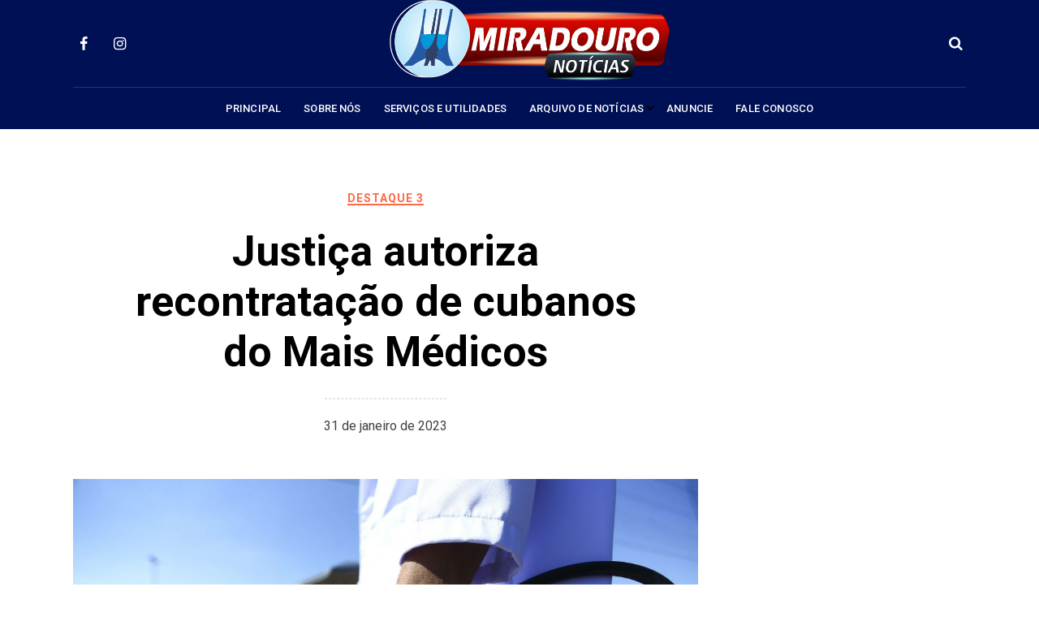

--- FILE ---
content_type: text/html; charset=UTF-8
request_url: https://miradouronoticias.com/site/2023/01/31/justica-autoriza-recontratacao-de-cubanos-do-mais-medicos-2/
body_size: 15328
content:
<!doctype html>
<html lang="pt-BR">
<head>
	<meta charset="UTF-8">
	<meta name="viewport" content="width=device-width, initial-scale=1">
	<link rel="profile" href="https://gmpg.org/xfn/11">

	<meta name='robots' content='index, follow, max-image-preview:large, max-snippet:-1, max-video-preview:-1' />

	<!-- This site is optimized with the Yoast SEO plugin v26.7 - https://yoast.com/wordpress/plugins/seo/ -->
	<title>Justiça autoriza recontratação de cubanos do Mais Médicos - Miradouro Notícias</title>
	<link rel="canonical" href="https://miradouronoticias.com/site/2023/01/31/justica-autoriza-recontratacao-de-cubanos-do-mais-medicos-2/" />
	<meta property="og:locale" content="pt_BR" />
	<meta property="og:type" content="article" />
	<meta property="og:title" content="Justiça autoriza recontratação de cubanos do Mais Médicos - Miradouro Notícias" />
	<meta property="og:description" content="A Justiça Federal decidiu autorizar a recontratação de médicos cubanos que atuaram no programa Mais Médicos. A decisão foi assinada na sexta-feira (27) pelo desembargador Carlos Augusto Pires Brandão, do Tribunal Regional Federal da 1ª Região (TRF1), sediado em Brasília, e atendeu ao pedido de reintegração dos profissionais feito pela associação que representa 1,7 mil [&hellip;]" />
	<meta property="og:url" content="https://miradouronoticias.com/site/2023/01/31/justica-autoriza-recontratacao-de-cubanos-do-mais-medicos-2/" />
	<meta property="og:site_name" content="Miradouro Notícias" />
	<meta property="article:published_time" content="2023-01-31T09:20:34+00:00" />
	<meta property="og:image" content="https://miradouronoticias.com/site/wp-content/uploads/2023/01/revalida_mcamgo_abr_100720211818-1.jpg" />
	<meta property="og:image:width" content="1170" />
	<meta property="og:image:height" content="700" />
	<meta property="og:image:type" content="image/jpeg" />
	<meta name="author" content="Cláudia Olyver" />
	<meta name="twitter:card" content="summary_large_image" />
	<meta name="twitter:label1" content="Escrito por" />
	<meta name="twitter:data1" content="Cláudia Olyver" />
	<meta name="twitter:label2" content="Est. tempo de leitura" />
	<meta name="twitter:data2" content="3 minutos" />
	<script type="application/ld+json" class="yoast-schema-graph">{"@context":"https://schema.org","@graph":[{"@type":"Article","@id":"https://miradouronoticias.com/site/2023/01/31/justica-autoriza-recontratacao-de-cubanos-do-mais-medicos-2/#article","isPartOf":{"@id":"https://miradouronoticias.com/site/2023/01/31/justica-autoriza-recontratacao-de-cubanos-do-mais-medicos-2/"},"author":{"name":"Cláudia Olyver","@id":"https://miradouronoticias.com/site/#/schema/person/73440d8c82222950df86f3e1a16aad3b"},"headline":"Justiça autoriza recontratação de cubanos do Mais Médicos","datePublished":"2023-01-31T09:20:34+00:00","mainEntityOfPage":{"@id":"https://miradouronoticias.com/site/2023/01/31/justica-autoriza-recontratacao-de-cubanos-do-mais-medicos-2/"},"wordCount":498,"commentCount":0,"publisher":{"@id":"https://miradouronoticias.com/site/#organization"},"image":{"@id":"https://miradouronoticias.com/site/2023/01/31/justica-autoriza-recontratacao-de-cubanos-do-mais-medicos-2/#primaryimage"},"thumbnailUrl":"https://miradouronoticias.com/site/wp-content/uploads/2023/01/revalida_mcamgo_abr_100720211818-1.jpg","articleSection":["Destaque 3"],"inLanguage":"pt-BR","potentialAction":[{"@type":"CommentAction","name":"Comment","target":["https://miradouronoticias.com/site/2023/01/31/justica-autoriza-recontratacao-de-cubanos-do-mais-medicos-2/#respond"]}]},{"@type":"WebPage","@id":"https://miradouronoticias.com/site/2023/01/31/justica-autoriza-recontratacao-de-cubanos-do-mais-medicos-2/","url":"https://miradouronoticias.com/site/2023/01/31/justica-autoriza-recontratacao-de-cubanos-do-mais-medicos-2/","name":"Justiça autoriza recontratação de cubanos do Mais Médicos - Miradouro Notícias","isPartOf":{"@id":"https://miradouronoticias.com/site/#website"},"primaryImageOfPage":{"@id":"https://miradouronoticias.com/site/2023/01/31/justica-autoriza-recontratacao-de-cubanos-do-mais-medicos-2/#primaryimage"},"image":{"@id":"https://miradouronoticias.com/site/2023/01/31/justica-autoriza-recontratacao-de-cubanos-do-mais-medicos-2/#primaryimage"},"thumbnailUrl":"https://miradouronoticias.com/site/wp-content/uploads/2023/01/revalida_mcamgo_abr_100720211818-1.jpg","datePublished":"2023-01-31T09:20:34+00:00","breadcrumb":{"@id":"https://miradouronoticias.com/site/2023/01/31/justica-autoriza-recontratacao-de-cubanos-do-mais-medicos-2/#breadcrumb"},"inLanguage":"pt-BR","potentialAction":[{"@type":"ReadAction","target":["https://miradouronoticias.com/site/2023/01/31/justica-autoriza-recontratacao-de-cubanos-do-mais-medicos-2/"]}]},{"@type":"ImageObject","inLanguage":"pt-BR","@id":"https://miradouronoticias.com/site/2023/01/31/justica-autoriza-recontratacao-de-cubanos-do-mais-medicos-2/#primaryimage","url":"https://miradouronoticias.com/site/wp-content/uploads/2023/01/revalida_mcamgo_abr_100720211818-1.jpg","contentUrl":"https://miradouronoticias.com/site/wp-content/uploads/2023/01/revalida_mcamgo_abr_100720211818-1.jpg","width":1170,"height":700,"caption":"Médicos chegam ao local de prova para a segunda etapa do Exame Nacional de Revalidação de Diplomas Médicos Expedidos por Instituição de Educação Superior Estrangeira (Revalida) 2020, em Brasília."},{"@type":"BreadcrumbList","@id":"https://miradouronoticias.com/site/2023/01/31/justica-autoriza-recontratacao-de-cubanos-do-mais-medicos-2/#breadcrumb","itemListElement":[{"@type":"ListItem","position":1,"name":"Início","item":"https://miradouronoticias.com/site/"},{"@type":"ListItem","position":2,"name":"Justiça autoriza recontratação de cubanos do Mais Médicos"}]},{"@type":"WebSite","@id":"https://miradouronoticias.com/site/#website","url":"https://miradouronoticias.com/site/","name":"Miradouro Notícias","description":"Informações da cidade e região","publisher":{"@id":"https://miradouronoticias.com/site/#organization"},"potentialAction":[{"@type":"SearchAction","target":{"@type":"EntryPoint","urlTemplate":"https://miradouronoticias.com/site/?s={search_term_string}"},"query-input":{"@type":"PropertyValueSpecification","valueRequired":true,"valueName":"search_term_string"}}],"inLanguage":"pt-BR"},{"@type":"Organization","@id":"https://miradouronoticias.com/site/#organization","name":"Miradouro Notícias","url":"https://miradouronoticias.com/site/","logo":{"@type":"ImageObject","inLanguage":"pt-BR","@id":"https://miradouronoticias.com/site/#/schema/logo/image/","url":"https://miradouronoticias.com/site/wp-content/uploads/2022/01/logomarcamiradouronoticias.png","contentUrl":"https://miradouronoticias.com/site/wp-content/uploads/2022/01/logomarcamiradouronoticias.png","width":747,"height":263,"caption":"Miradouro Notícias"},"image":{"@id":"https://miradouronoticias.com/site/#/schema/logo/image/"}},{"@type":"Person","@id":"https://miradouronoticias.com/site/#/schema/person/73440d8c82222950df86f3e1a16aad3b","name":"Cláudia Olyver","sameAs":["http://www.miradouronoticias.com"],"url":"https://miradouronoticias.com/site/author/claudia/"}]}</script>
	<!-- / Yoast SEO plugin. -->


<link rel='dns-prefetch' href='//static.addtoany.com' />
<link rel='dns-prefetch' href='//www.googletagmanager.com' />
<link rel='dns-prefetch' href='//fonts.googleapis.com' />
<link rel='dns-prefetch' href='//pagead2.googlesyndication.com' />
<link rel="alternate" type="application/rss+xml" title="Feed para Miradouro Notícias &raquo;" href="https://miradouronoticias.com/site/feed/" />
<link rel="alternate" type="application/rss+xml" title="Feed de comentários para Miradouro Notícias &raquo;" href="https://miradouronoticias.com/site/comments/feed/" />
<link rel="alternate" type="application/rss+xml" title="Feed de comentários para Miradouro Notícias &raquo; Justiça autoriza recontratação de cubanos do Mais Médicos" href="https://miradouronoticias.com/site/2023/01/31/justica-autoriza-recontratacao-de-cubanos-do-mais-medicos-2/feed/" />
<link rel="alternate" title="oEmbed (JSON)" type="application/json+oembed" href="https://miradouronoticias.com/site/wp-json/oembed/1.0/embed?url=https%3A%2F%2Fmiradouronoticias.com%2Fsite%2F2023%2F01%2F31%2Fjustica-autoriza-recontratacao-de-cubanos-do-mais-medicos-2%2F" />
<link rel="alternate" title="oEmbed (XML)" type="text/xml+oembed" href="https://miradouronoticias.com/site/wp-json/oembed/1.0/embed?url=https%3A%2F%2Fmiradouronoticias.com%2Fsite%2F2023%2F01%2F31%2Fjustica-autoriza-recontratacao-de-cubanos-do-mais-medicos-2%2F&#038;format=xml" />
<!-- miradouronoticias.com is managing ads with Advanced Ads 2.0.16 – https://wpadvancedads.com/ --><script id="mirad-ready">
			window.advanced_ads_ready=function(e,a){a=a||"complete";var d=function(e){return"interactive"===a?"loading"!==e:"complete"===e};d(document.readyState)?e():document.addEventListener("readystatechange",(function(a){d(a.target.readyState)&&e()}),{once:"interactive"===a})},window.advanced_ads_ready_queue=window.advanced_ads_ready_queue||[];		</script>
		<style id='wp-img-auto-sizes-contain-inline-css' type='text/css'>
img:is([sizes=auto i],[sizes^="auto," i]){contain-intrinsic-size:3000px 1500px}
/*# sourceURL=wp-img-auto-sizes-contain-inline-css */
</style>
<style id='wp-emoji-styles-inline-css' type='text/css'>

	img.wp-smiley, img.emoji {
		display: inline !important;
		border: none !important;
		box-shadow: none !important;
		height: 1em !important;
		width: 1em !important;
		margin: 0 0.07em !important;
		vertical-align: -0.1em !important;
		background: none !important;
		padding: 0 !important;
	}
/*# sourceURL=wp-emoji-styles-inline-css */
</style>
<style id='wp-block-library-inline-css' type='text/css'>
:root{--wp-block-synced-color:#7a00df;--wp-block-synced-color--rgb:122,0,223;--wp-bound-block-color:var(--wp-block-synced-color);--wp-editor-canvas-background:#ddd;--wp-admin-theme-color:#007cba;--wp-admin-theme-color--rgb:0,124,186;--wp-admin-theme-color-darker-10:#006ba1;--wp-admin-theme-color-darker-10--rgb:0,107,160.5;--wp-admin-theme-color-darker-20:#005a87;--wp-admin-theme-color-darker-20--rgb:0,90,135;--wp-admin-border-width-focus:2px}@media (min-resolution:192dpi){:root{--wp-admin-border-width-focus:1.5px}}.wp-element-button{cursor:pointer}:root .has-very-light-gray-background-color{background-color:#eee}:root .has-very-dark-gray-background-color{background-color:#313131}:root .has-very-light-gray-color{color:#eee}:root .has-very-dark-gray-color{color:#313131}:root .has-vivid-green-cyan-to-vivid-cyan-blue-gradient-background{background:linear-gradient(135deg,#00d084,#0693e3)}:root .has-purple-crush-gradient-background{background:linear-gradient(135deg,#34e2e4,#4721fb 50%,#ab1dfe)}:root .has-hazy-dawn-gradient-background{background:linear-gradient(135deg,#faaca8,#dad0ec)}:root .has-subdued-olive-gradient-background{background:linear-gradient(135deg,#fafae1,#67a671)}:root .has-atomic-cream-gradient-background{background:linear-gradient(135deg,#fdd79a,#004a59)}:root .has-nightshade-gradient-background{background:linear-gradient(135deg,#330968,#31cdcf)}:root .has-midnight-gradient-background{background:linear-gradient(135deg,#020381,#2874fc)}:root{--wp--preset--font-size--normal:16px;--wp--preset--font-size--huge:42px}.has-regular-font-size{font-size:1em}.has-larger-font-size{font-size:2.625em}.has-normal-font-size{font-size:var(--wp--preset--font-size--normal)}.has-huge-font-size{font-size:var(--wp--preset--font-size--huge)}.has-text-align-center{text-align:center}.has-text-align-left{text-align:left}.has-text-align-right{text-align:right}.has-fit-text{white-space:nowrap!important}#end-resizable-editor-section{display:none}.aligncenter{clear:both}.items-justified-left{justify-content:flex-start}.items-justified-center{justify-content:center}.items-justified-right{justify-content:flex-end}.items-justified-space-between{justify-content:space-between}.screen-reader-text{border:0;clip-path:inset(50%);height:1px;margin:-1px;overflow:hidden;padding:0;position:absolute;width:1px;word-wrap:normal!important}.screen-reader-text:focus{background-color:#ddd;clip-path:none;color:#444;display:block;font-size:1em;height:auto;left:5px;line-height:normal;padding:15px 23px 14px;text-decoration:none;top:5px;width:auto;z-index:100000}html :where(.has-border-color){border-style:solid}html :where([style*=border-top-color]){border-top-style:solid}html :where([style*=border-right-color]){border-right-style:solid}html :where([style*=border-bottom-color]){border-bottom-style:solid}html :where([style*=border-left-color]){border-left-style:solid}html :where([style*=border-width]){border-style:solid}html :where([style*=border-top-width]){border-top-style:solid}html :where([style*=border-right-width]){border-right-style:solid}html :where([style*=border-bottom-width]){border-bottom-style:solid}html :where([style*=border-left-width]){border-left-style:solid}html :where(img[class*=wp-image-]){height:auto;max-width:100%}:where(figure){margin:0 0 1em}html :where(.is-position-sticky){--wp-admin--admin-bar--position-offset:var(--wp-admin--admin-bar--height,0px)}@media screen and (max-width:600px){html :where(.is-position-sticky){--wp-admin--admin-bar--position-offset:0px}}

/*# sourceURL=wp-block-library-inline-css */
</style><style id='global-styles-inline-css' type='text/css'>
:root{--wp--preset--aspect-ratio--square: 1;--wp--preset--aspect-ratio--4-3: 4/3;--wp--preset--aspect-ratio--3-4: 3/4;--wp--preset--aspect-ratio--3-2: 3/2;--wp--preset--aspect-ratio--2-3: 2/3;--wp--preset--aspect-ratio--16-9: 16/9;--wp--preset--aspect-ratio--9-16: 9/16;--wp--preset--color--black: #000000;--wp--preset--color--cyan-bluish-gray: #abb8c3;--wp--preset--color--white: #ffffff;--wp--preset--color--pale-pink: #f78da7;--wp--preset--color--vivid-red: #cf2e2e;--wp--preset--color--luminous-vivid-orange: #ff6900;--wp--preset--color--luminous-vivid-amber: #fcb900;--wp--preset--color--light-green-cyan: #7bdcb5;--wp--preset--color--vivid-green-cyan: #00d084;--wp--preset--color--pale-cyan-blue: #8ed1fc;--wp--preset--color--vivid-cyan-blue: #0693e3;--wp--preset--color--vivid-purple: #9b51e0;--wp--preset--color--tan: #D2B48C;--wp--preset--color--yellow: #FDE64B;--wp--preset--color--orange: #ED7014;--wp--preset--color--red: #D0312D;--wp--preset--color--pink: #b565a7;--wp--preset--color--purple: #A32CC4;--wp--preset--color--blue: #4E97D8;--wp--preset--color--green: #00B294;--wp--preset--color--brown: #231709;--wp--preset--color--grey: #7D7D7D;--wp--preset--gradient--vivid-cyan-blue-to-vivid-purple: linear-gradient(135deg,rgb(6,147,227) 0%,rgb(155,81,224) 100%);--wp--preset--gradient--light-green-cyan-to-vivid-green-cyan: linear-gradient(135deg,rgb(122,220,180) 0%,rgb(0,208,130) 100%);--wp--preset--gradient--luminous-vivid-amber-to-luminous-vivid-orange: linear-gradient(135deg,rgb(252,185,0) 0%,rgb(255,105,0) 100%);--wp--preset--gradient--luminous-vivid-orange-to-vivid-red: linear-gradient(135deg,rgb(255,105,0) 0%,rgb(207,46,46) 100%);--wp--preset--gradient--very-light-gray-to-cyan-bluish-gray: linear-gradient(135deg,rgb(238,238,238) 0%,rgb(169,184,195) 100%);--wp--preset--gradient--cool-to-warm-spectrum: linear-gradient(135deg,rgb(74,234,220) 0%,rgb(151,120,209) 20%,rgb(207,42,186) 40%,rgb(238,44,130) 60%,rgb(251,105,98) 80%,rgb(254,248,76) 100%);--wp--preset--gradient--blush-light-purple: linear-gradient(135deg,rgb(255,206,236) 0%,rgb(152,150,240) 100%);--wp--preset--gradient--blush-bordeaux: linear-gradient(135deg,rgb(254,205,165) 0%,rgb(254,45,45) 50%,rgb(107,0,62) 100%);--wp--preset--gradient--luminous-dusk: linear-gradient(135deg,rgb(255,203,112) 0%,rgb(199,81,192) 50%,rgb(65,88,208) 100%);--wp--preset--gradient--pale-ocean: linear-gradient(135deg,rgb(255,245,203) 0%,rgb(182,227,212) 50%,rgb(51,167,181) 100%);--wp--preset--gradient--electric-grass: linear-gradient(135deg,rgb(202,248,128) 0%,rgb(113,206,126) 100%);--wp--preset--gradient--midnight: linear-gradient(135deg,rgb(2,3,129) 0%,rgb(40,116,252) 100%);--wp--preset--font-size--small: 12px;--wp--preset--font-size--medium: 20px;--wp--preset--font-size--large: 36px;--wp--preset--font-size--x-large: 42px;--wp--preset--font-size--regular: 16px;--wp--preset--font-size--larger: 36px;--wp--preset--font-size--huge: 48px;--wp--preset--spacing--20: 0.44rem;--wp--preset--spacing--30: 0.67rem;--wp--preset--spacing--40: 1rem;--wp--preset--spacing--50: 1.5rem;--wp--preset--spacing--60: 2.25rem;--wp--preset--spacing--70: 3.38rem;--wp--preset--spacing--80: 5.06rem;--wp--preset--shadow--natural: 6px 6px 9px rgba(0, 0, 0, 0.2);--wp--preset--shadow--deep: 12px 12px 50px rgba(0, 0, 0, 0.4);--wp--preset--shadow--sharp: 6px 6px 0px rgba(0, 0, 0, 0.2);--wp--preset--shadow--outlined: 6px 6px 0px -3px rgb(255, 255, 255), 6px 6px rgb(0, 0, 0);--wp--preset--shadow--crisp: 6px 6px 0px rgb(0, 0, 0);}:where(.is-layout-flex){gap: 0.5em;}:where(.is-layout-grid){gap: 0.5em;}body .is-layout-flex{display: flex;}.is-layout-flex{flex-wrap: wrap;align-items: center;}.is-layout-flex > :is(*, div){margin: 0;}body .is-layout-grid{display: grid;}.is-layout-grid > :is(*, div){margin: 0;}:where(.wp-block-columns.is-layout-flex){gap: 2em;}:where(.wp-block-columns.is-layout-grid){gap: 2em;}:where(.wp-block-post-template.is-layout-flex){gap: 1.25em;}:where(.wp-block-post-template.is-layout-grid){gap: 1.25em;}.has-black-color{color: var(--wp--preset--color--black) !important;}.has-cyan-bluish-gray-color{color: var(--wp--preset--color--cyan-bluish-gray) !important;}.has-white-color{color: var(--wp--preset--color--white) !important;}.has-pale-pink-color{color: var(--wp--preset--color--pale-pink) !important;}.has-vivid-red-color{color: var(--wp--preset--color--vivid-red) !important;}.has-luminous-vivid-orange-color{color: var(--wp--preset--color--luminous-vivid-orange) !important;}.has-luminous-vivid-amber-color{color: var(--wp--preset--color--luminous-vivid-amber) !important;}.has-light-green-cyan-color{color: var(--wp--preset--color--light-green-cyan) !important;}.has-vivid-green-cyan-color{color: var(--wp--preset--color--vivid-green-cyan) !important;}.has-pale-cyan-blue-color{color: var(--wp--preset--color--pale-cyan-blue) !important;}.has-vivid-cyan-blue-color{color: var(--wp--preset--color--vivid-cyan-blue) !important;}.has-vivid-purple-color{color: var(--wp--preset--color--vivid-purple) !important;}.has-black-background-color{background-color: var(--wp--preset--color--black) !important;}.has-cyan-bluish-gray-background-color{background-color: var(--wp--preset--color--cyan-bluish-gray) !important;}.has-white-background-color{background-color: var(--wp--preset--color--white) !important;}.has-pale-pink-background-color{background-color: var(--wp--preset--color--pale-pink) !important;}.has-vivid-red-background-color{background-color: var(--wp--preset--color--vivid-red) !important;}.has-luminous-vivid-orange-background-color{background-color: var(--wp--preset--color--luminous-vivid-orange) !important;}.has-luminous-vivid-amber-background-color{background-color: var(--wp--preset--color--luminous-vivid-amber) !important;}.has-light-green-cyan-background-color{background-color: var(--wp--preset--color--light-green-cyan) !important;}.has-vivid-green-cyan-background-color{background-color: var(--wp--preset--color--vivid-green-cyan) !important;}.has-pale-cyan-blue-background-color{background-color: var(--wp--preset--color--pale-cyan-blue) !important;}.has-vivid-cyan-blue-background-color{background-color: var(--wp--preset--color--vivid-cyan-blue) !important;}.has-vivid-purple-background-color{background-color: var(--wp--preset--color--vivid-purple) !important;}.has-black-border-color{border-color: var(--wp--preset--color--black) !important;}.has-cyan-bluish-gray-border-color{border-color: var(--wp--preset--color--cyan-bluish-gray) !important;}.has-white-border-color{border-color: var(--wp--preset--color--white) !important;}.has-pale-pink-border-color{border-color: var(--wp--preset--color--pale-pink) !important;}.has-vivid-red-border-color{border-color: var(--wp--preset--color--vivid-red) !important;}.has-luminous-vivid-orange-border-color{border-color: var(--wp--preset--color--luminous-vivid-orange) !important;}.has-luminous-vivid-amber-border-color{border-color: var(--wp--preset--color--luminous-vivid-amber) !important;}.has-light-green-cyan-border-color{border-color: var(--wp--preset--color--light-green-cyan) !important;}.has-vivid-green-cyan-border-color{border-color: var(--wp--preset--color--vivid-green-cyan) !important;}.has-pale-cyan-blue-border-color{border-color: var(--wp--preset--color--pale-cyan-blue) !important;}.has-vivid-cyan-blue-border-color{border-color: var(--wp--preset--color--vivid-cyan-blue) !important;}.has-vivid-purple-border-color{border-color: var(--wp--preset--color--vivid-purple) !important;}.has-vivid-cyan-blue-to-vivid-purple-gradient-background{background: var(--wp--preset--gradient--vivid-cyan-blue-to-vivid-purple) !important;}.has-light-green-cyan-to-vivid-green-cyan-gradient-background{background: var(--wp--preset--gradient--light-green-cyan-to-vivid-green-cyan) !important;}.has-luminous-vivid-amber-to-luminous-vivid-orange-gradient-background{background: var(--wp--preset--gradient--luminous-vivid-amber-to-luminous-vivid-orange) !important;}.has-luminous-vivid-orange-to-vivid-red-gradient-background{background: var(--wp--preset--gradient--luminous-vivid-orange-to-vivid-red) !important;}.has-very-light-gray-to-cyan-bluish-gray-gradient-background{background: var(--wp--preset--gradient--very-light-gray-to-cyan-bluish-gray) !important;}.has-cool-to-warm-spectrum-gradient-background{background: var(--wp--preset--gradient--cool-to-warm-spectrum) !important;}.has-blush-light-purple-gradient-background{background: var(--wp--preset--gradient--blush-light-purple) !important;}.has-blush-bordeaux-gradient-background{background: var(--wp--preset--gradient--blush-bordeaux) !important;}.has-luminous-dusk-gradient-background{background: var(--wp--preset--gradient--luminous-dusk) !important;}.has-pale-ocean-gradient-background{background: var(--wp--preset--gradient--pale-ocean) !important;}.has-electric-grass-gradient-background{background: var(--wp--preset--gradient--electric-grass) !important;}.has-midnight-gradient-background{background: var(--wp--preset--gradient--midnight) !important;}.has-small-font-size{font-size: var(--wp--preset--font-size--small) !important;}.has-medium-font-size{font-size: var(--wp--preset--font-size--medium) !important;}.has-large-font-size{font-size: var(--wp--preset--font-size--large) !important;}.has-x-large-font-size{font-size: var(--wp--preset--font-size--x-large) !important;}
/*# sourceURL=global-styles-inline-css */
</style>

<style id='classic-theme-styles-inline-css' type='text/css'>
/*! This file is auto-generated */
.wp-block-button__link{color:#fff;background-color:#32373c;border-radius:9999px;box-shadow:none;text-decoration:none;padding:calc(.667em + 2px) calc(1.333em + 2px);font-size:1.125em}.wp-block-file__button{background:#32373c;color:#fff;text-decoration:none}
/*# sourceURL=/wp-includes/css/classic-themes.min.css */
</style>
<style id='wpxpo-global-style-inline-css' type='text/css'>
:root {
			--preset-color1: #037fff;
			--preset-color2: #026fe0;
			--preset-color3: #071323;
			--preset-color4: #132133;
			--preset-color5: #34495e;
			--preset-color6: #787676;
			--preset-color7: #f0f2f3;
			--preset-color8: #f8f9fa;
			--preset-color9: #ffffff;
		}{}
/*# sourceURL=wpxpo-global-style-inline-css */
</style>
<style id='ultp-preset-colors-style-inline-css' type='text/css'>
:root { --postx_preset_Base_1_color: #f4f4ff; --postx_preset_Base_2_color: #dddff8; --postx_preset_Base_3_color: #B4B4D6; --postx_preset_Primary_color: #3323f0; --postx_preset_Secondary_color: #4a5fff; --postx_preset_Tertiary_color: #FFFFFF; --postx_preset_Contrast_3_color: #545472; --postx_preset_Contrast_2_color: #262657; --postx_preset_Contrast_1_color: #10102e; --postx_preset_Over_Primary_color: #ffffff;  }
/*# sourceURL=ultp-preset-colors-style-inline-css */
</style>
<style id='ultp-preset-gradient-style-inline-css' type='text/css'>
:root { --postx_preset_Primary_to_Secondary_to_Right_gradient: linear-gradient(90deg, var(--postx_preset_Primary_color) 0%, var(--postx_preset_Secondary_color) 100%); --postx_preset_Primary_to_Secondary_to_Bottom_gradient: linear-gradient(180deg, var(--postx_preset_Primary_color) 0%, var(--postx_preset_Secondary_color) 100%); --postx_preset_Secondary_to_Primary_to_Right_gradient: linear-gradient(90deg, var(--postx_preset_Secondary_color) 0%, var(--postx_preset_Primary_color) 100%); --postx_preset_Secondary_to_Primary_to_Bottom_gradient: linear-gradient(180deg, var(--postx_preset_Secondary_color) 0%, var(--postx_preset_Primary_color) 100%); --postx_preset_Cold_Evening_gradient: linear-gradient(0deg, rgb(12, 52, 131) 0%, rgb(162, 182, 223) 100%, rgb(107, 140, 206) 100%, rgb(162, 182, 223) 100%); --postx_preset_Purple_Division_gradient: linear-gradient(0deg, rgb(112, 40, 228) 0%, rgb(229, 178, 202) 100%); --postx_preset_Over_Sun_gradient: linear-gradient(60deg, rgb(171, 236, 214) 0%, rgb(251, 237, 150) 100%); --postx_preset_Morning_Salad_gradient: linear-gradient(-255deg, rgb(183, 248, 219) 0%, rgb(80, 167, 194) 100%); --postx_preset_Fabled_Sunset_gradient: linear-gradient(-270deg, rgb(35, 21, 87) 0%, rgb(68, 16, 122) 29%, rgb(255, 19, 97) 67%, rgb(255, 248, 0) 100%);  }
/*# sourceURL=ultp-preset-gradient-style-inline-css */
</style>
<style id='ultp-preset-typo-style-inline-css' type='text/css'>
:root { --postx_preset_Heading_typo_font_family: Helvetica; --postx_preset_Heading_typo_font_family_type: sans-serif; --postx_preset_Heading_typo_font_weight: 600; --postx_preset_Heading_typo_text_transform: capitalize; --postx_preset_Body_and_Others_typo_font_family: Helvetica; --postx_preset_Body_and_Others_typo_font_family_type: sans-serif; --postx_preset_Body_and_Others_typo_font_weight: 400; --postx_preset_Body_and_Others_typo_text_transform: lowercase; --postx_preset_body_typo_font_size_lg: 16px; --postx_preset_paragraph_1_typo_font_size_lg: 12px; --postx_preset_paragraph_2_typo_font_size_lg: 12px; --postx_preset_paragraph_3_typo_font_size_lg: 12px; --postx_preset_heading_h1_typo_font_size_lg: 42px; --postx_preset_heading_h2_typo_font_size_lg: 36px; --postx_preset_heading_h3_typo_font_size_lg: 30px; --postx_preset_heading_h4_typo_font_size_lg: 24px; --postx_preset_heading_h5_typo_font_size_lg: 20px; --postx_preset_heading_h6_typo_font_size_lg: 16px; }
/*# sourceURL=ultp-preset-typo-style-inline-css */
</style>
<link rel='stylesheet' id='coblog-google-font-style-css' href='//fonts.googleapis.com/css?family=Roboto%3A100%2C300%2C400%2C500%2C700%2C900&#038;ver=6.9' type='text/css' media='all' />
<link rel='stylesheet' id='coblog-grid-css' href='https://miradouronoticias.com/site/wp-content/themes/coblog/assets/css/grid.css?ver=all' type='text/css' media='all' />
<link rel='stylesheet' id='coblog-cbfont-css' href='https://miradouronoticias.com/site/wp-content/themes/coblog/assets/css/cbfont.css?ver=all' type='text/css' media='all' />
<link rel='stylesheet' id='coblog-blocks-styles-css' href='https://miradouronoticias.com/site/wp-content/themes/coblog/assets/css/blocks.css?ver=all' type='text/css' media='all' />
<link rel='stylesheet' id='coblog-style-css' href='https://miradouronoticias.com/site/wp-content/themes/coblog/style.css?ver=6.9' type='text/css' media='all' />
<style id='coblog-style-inline-css' type='text/css'>
img.coblog-logo{ width: 345px; }.header-responsive-wrap img.coblog-logo{ width: 165px; }a, .coblog-search .search-button:hover, .coblog-header-four .coblog-logo-branding, .coblog-header-four .coblog-social-icon span,
            .coblog-entry-header .coblog-post-grid-category a, .coblog-entry-header .coblog-post-grid-category a:hover,
            .coblog-entry-meta span a:hover, .coblog-post-single .nav-links >div a:hover,
            .widget_categories ul li a:hover, .widget_recent_entries ul li a:hover,
            .widget_recent_comments ul li a:hover, .widget_pages ul li a:hover, .widget_meta ul li a:hover,
            .widget_archive ul li a:hover, .widget_nav_menu ul li a:hover, .coblog-blog-widget-title a:hover, .coblog-footer-menu li a:hover, #coblog-header-trigger:hover,
            .coblog-offcanvas-menu ul li a:hover, .coblog-social-icon ul li a:hover, .coblog-header-one .coblog-social-icon ul li a:hover, .coblog-offcanvas-header .coblog-trigger:hover, .coblog-trigger-bottom:hover,
            .click-open-btn:hover, .woocommerce-widget-layered-nav-list li a:hover,
            .woocommerce ul.products li.product .woocommerce-loop-product__title:hover,
            .woocommerce div.product form.cart .group_table td.woocommerce-grouped-product-list-item__label a:hover,
            .woocommerce div.product .product_meta > span a:hover,
            .woocommerce table.shop_table td.product-name a:hover, .widget_product_categories ul li a:hover,
            .woocommerce ul.cart_list li a:hover, .woocommerce ul.product_list_widget li a:hover,
            .woocommerce .star-rating span::before, .coblog-search-user-cart .coblog-user a:hover { color: #FF6845; }.coblog-post-grid-category a, .coblog-entry-header .coblog-post-grid-category a:before,
            .coblog-layout-inside .nav-links .page-numbers:hover,
            .coblog-layout-inside .nav-links .page-numbers.current,
            .coblog-tags-links a:hover, .coblog-comment-text span.reply a:hover, .coblog-top-footer .tagcloud a:hover,
            .coblog-btn-dark:hover, #coblog-header-trigger:hover .coblog-icon-bar,
            #coblog-header-trigger:hover .coblog-icon-bar:after,
            #coblog-header-trigger:hover .coblog-icon-bar:before, .not-found .search-button,
            .coblog-footer-one .coblog-footer-social-icon li a:hover,
            .coblog-footer-two .coblog-footer-social-icon li a:hover, .woocommerce .widget_price_filter .ui-slider .ui-slider-handle,
            .woocommerce .widget_price_filter .ui-slider .ui-slider-range,.woocommerce nav.woocommerce-pagination ul li a:hover,
            .woocommerce nav.woocommerce-pagination ul li span.current { background: #FF6845; }.coblog-tags-links a:hover, .coblog-top-footer .tagcloud a:hover { border-color: #FF6845; }a:hover, a:active{ color: #e55635; }.site-header { background: #001054; }body{ color: #3f4044; }body{ background-color: #ffffff; }.coblog-btn-primary, button, input[type="button"], input[type="reset"], input[type="submit"], .woocommerce a.button, 
            .woocommerce .widget_price_filter .price_slider_amount .button,
            .woocommerce button.button.alt, .woocommerce button.button,
            .woocommerce #respond input#submit { color: #ffffff; }.coblog-btn-primary:hover,button, input[type="button"]:hover, input[type="reset"]:hover, input[type="submit"]:hover, .woocommerce a.button:hover,
            .woocommerce .widget_price_filter .price_slider_amount .button:hover,
            .woocommerce button.button.alt:hover, .woocommerce button.button:hover,
            .woocommerce #respond input#submit:hover { color: #ffffff; }.coblog-btn-primary, .coblog-btn-primary, button, input[type="button"], input[type="reset"], input[type="submit"], .woocommerce a.button,
            .woocommerce .widget_price_filter .price_slider_amount .button,
            .woocommerce button.button.alt, .woocommerce button.button, 
            .woocommerce-cart .wc-proceed-to-checkout a.checkout-button,
            .woocommerce-MyAccount-navigation-link.is-active a,
            .woocommerce #respond input#submit { background: #FF6845; }.coblog-btn-primary:hover, button, input[type="button"]:hover, input[type="reset"]:hover, input[type="submit"]:hover, .woocommerce a.button:hover,
            .woocommerce .widget_price_filter .price_slider_amount .button:hover,
            .woocommerce button.button.alt:hover, .woocommerce button.button:hover,
            .woocommerce-cart .wc-proceed-to-checkout a.checkout-button:hover,
            .woocommerce #respond input#submit:hover { background: #000000; }ul.primary-menu > li.current-menu-item > a, 
            ul.primary-menu > li > a:hover, ul.primary-menu > li.menu-item-has-children.current-menu-item:after, 
            ul.primary-menu > li.menu-item-has-children:hover:after, .coblog-header-four #coblog-header-trigger:hover,
            .coblog-header-four .coblog-social-icon ul li a:hover, .coblog-header-three .coblog-social-icon ul li a:hover, ul.primary-menu > li.menu-item-has-children:hover > a { color: #25dbe8; }
            ul.primary-menu > li > a:after{ background:#25dbe8; }ul.sub-menu li a { color: #000; }ul.sub-menu li a:hover{ color: #FF6845; }.coblog-topbar a:hover,  ul.coblog-topbar-menu > li > a:hover{ color: #1e73be; }.coblog-topbar{ padding-top: 8px; }.coblog-topbar{ padding-bottom: 8px; }.coblog-top-footer, .coblog-top-footer .footer-item ul li a,  .coblog-top-footer a { color: #000; }.coblog-top-footer{ background: ; }.coblog-top-footer a:hover, .coblog-top-footer .footer-item ul li a:hover{ color: #FF6845; }.coblog-top-footer{ padding-top: 80px; }.coblog-top-footer{ padding-bottom: 80px; }.coblog-footer-info, .coblog-footer-social-icon ul li a { color: #596172; }.coblog-footer{ background: #ffffff; }.coblog-footer a:hover, .coblog-footer-social-icon ul li a:hover{ color: #FF6845; }.coblog-footer-info{ padding-top: 3px; }.coblog-footer-info{ padding-bottom: 60px; }
/*# sourceURL=coblog-style-inline-css */
</style>
<link rel='stylesheet' id='addtoany-css' href='https://miradouronoticias.com/site/wp-content/plugins/add-to-any/addtoany.min.css?ver=1.16' type='text/css' media='all' />
<script type="text/javascript" id="addtoany-core-js-before">
/* <![CDATA[ */
window.a2a_config=window.a2a_config||{};a2a_config.callbacks=[];a2a_config.overlays=[];a2a_config.templates={};a2a_localize = {
	Share: "Share",
	Save: "Save",
	Subscribe: "Subscribe",
	Email: "Email",
	Bookmark: "Bookmark",
	ShowAll: "Show all",
	ShowLess: "Show less",
	FindServices: "Find service(s)",
	FindAnyServiceToAddTo: "Instantly find any service to add to",
	PoweredBy: "Powered by",
	ShareViaEmail: "Share via email",
	SubscribeViaEmail: "Subscribe via email",
	BookmarkInYourBrowser: "Bookmark in your browser",
	BookmarkInstructions: "Press Ctrl+D or \u2318+D to bookmark this page",
	AddToYourFavorites: "Add to your favorites",
	SendFromWebOrProgram: "Send from any email address or email program",
	EmailProgram: "Email program",
	More: "More&#8230;",
	ThanksForSharing: "Thanks for sharing!",
	ThanksForFollowing: "Thanks for following!"
};


//# sourceURL=addtoany-core-js-before
/* ]]> */
</script>
<script type="text/javascript" defer src="https://static.addtoany.com/menu/page.js" id="addtoany-core-js"></script>
<script type="text/javascript" src="https://miradouronoticias.com/site/wp-includes/js/jquery/jquery.min.js?ver=3.7.1" id="jquery-core-js"></script>
<script type="text/javascript" src="https://miradouronoticias.com/site/wp-includes/js/jquery/jquery-migrate.min.js?ver=3.4.1" id="jquery-migrate-js"></script>
<script type="text/javascript" defer src="https://miradouronoticias.com/site/wp-content/plugins/add-to-any/addtoany.min.js?ver=1.1" id="addtoany-jquery-js"></script>

<!-- Snippet da etiqueta do Google (gtag.js) adicionado pelo Site Kit -->
<!-- Snippet do Google Análises adicionado pelo Site Kit -->
<script type="text/javascript" src="https://www.googletagmanager.com/gtag/js?id=GT-NGWVFH9" id="google_gtagjs-js" async></script>
<script type="text/javascript" id="google_gtagjs-js-after">
/* <![CDATA[ */
window.dataLayer = window.dataLayer || [];function gtag(){dataLayer.push(arguments);}
gtag("set","linker",{"domains":["miradouronoticias.com"]});
gtag("js", new Date());
gtag("set", "developer_id.dZTNiMT", true);
gtag("config", "GT-NGWVFH9");
//# sourceURL=google_gtagjs-js-after
/* ]]> */
</script>
<link rel="https://api.w.org/" href="https://miradouronoticias.com/site/wp-json/" /><link rel="alternate" title="JSON" type="application/json" href="https://miradouronoticias.com/site/wp-json/wp/v2/posts/12821" /><link rel="EditURI" type="application/rsd+xml" title="RSD" href="https://miradouronoticias.com/site/xmlrpc.php?rsd" />
<meta name="generator" content="WordPress 6.9" />
<link rel='shortlink' href='https://miradouronoticias.com/site/?p=12821' />
<meta name="generator" content="Site Kit by Google 1.171.0" /><link rel="pingback" href="https://miradouronoticias.com/site/xmlrpc.php"><meta name="google-site-verification" content="x5w7ppzIMkzb266TYjxcPqmH8ogDnEGIWQZaIMn55QY">
<!-- Meta-etiquetas do Google AdSense adicionado pelo Site Kit -->
<meta name="google-adsense-platform-account" content="ca-host-pub-2644536267352236">
<meta name="google-adsense-platform-domain" content="sitekit.withgoogle.com">
<!-- Fim das meta-etiquetas do Google AdSense adicionado pelo Site Kit -->

<!-- Código do Google Adsense adicionado pelo Site Kit -->
<script type="text/javascript" async="async" src="https://pagead2.googlesyndication.com/pagead/js/adsbygoogle.js?client=ca-pub-2529056632574301&amp;host=ca-host-pub-2644536267352236" crossorigin="anonymous"></script>

<!-- Fim do código do Google AdSense adicionado pelo Site Kit -->
	<!-- Global site tag (gtag.js) - Google Analytics -->
<script async src="https://www.googletagmanager.com/gtag/js?id=G-HTNMPMSGE2"></script>
<script>
  window.dataLayer = window.dataLayer || [];
  function gtag(){dataLayer.push(arguments);}
  gtag('js', new Date());

  gtag('config', 'G-HTNMPMSGE2');
</script>
	<script async src="https://pagead2.googlesyndication.com/pagead/js/adsbygoogle.js?client=ca-pub-2529056632574301"
     crossorigin="anonymous"></script>
	<!-- Global site tag (gtag.js) - Google Analytics -->
<script async src="https://www.googletagmanager.com/gtag/js?id=UA-67694905-1"></script>
<script>
  window.dataLayer = window.dataLayer || [];
  function gtag(){dataLayer.push(arguments);}
  gtag('js', new Date());

  gtag('config', 'UA-67694905-1');
</script>

</head>

<body class="wp-singular post-template-default single single-post postid-12821 single-format-standard wp-theme-coblog postx-page no-sidebar coblog-body-header-three aa-prefix-mirad-">
	    <div id="page" class="coblog-site">
		<a class="skip-link screen-reader-text" href="#content">Skip to content</a>
		<header id="masthead" class="site-header coblog-header-three">
    <div class="coblog-header-wrap d-none d-lg-block">
        <div class="container">
            <div class="coblog-flex-wrap">
                <div class="coblog-social-icon coblog-flex-col">
                    <ul>
            <li><a href="https://www.facebook.com/"><i class="cb-font-facebook"></i></a></li>
                <li><a href="https://www.instagram.com/"><i class="cb-font-instagram"></i></a></li>
            </ul>

                              </div>
                <div class="coblog-site-branding coblog-flex-col">
                    <a class="coblog-logo-wrapper" href="https://miradouronoticias.com/site">
                <img class="coblog-logo" src="https://miradouronoticias.com/site/wp-content/uploads/2024/04/logomiradouro-1.png" alt="Logo" title="Logo">
        </a>


    
                       </div><!-- .site-branding -->
                <div class="coblog-social-icon coblog-flex-col coblog-search-user-cart">
                    
<div class="coblog-search">
    <button class="search-button" type="submit">
        <i class="cb-font-search"></i>
    </button>
</div>
                </div>
            </div><!-- .coblog-flex-wrap -->
        </div><!-- .container -->
    </div><!--/.coblog-header-wrap-->
    <div class="main-navigation-wrap site-branding d-none d-lg-block">       
        <div class="container">    
            <div class="coblog-flex-wrap coblog-menu-wrap header-three-menu"> 
                <div class="coblog-flex-col">  
                    <nav id="site-navigation" class="main-navigation" aria-label="Main Menu">
    <div class="menu-principal-container"><ul id="menu-principal" class="primary-menu"><li id="menu-item-199" class="menu-item menu-item-type-custom menu-item-object-custom menu-item-home menu-item-199"><a href="https://miradouronoticias.com/site/">Principal</a></li>
<li id="menu-item-203" class="menu-item menu-item-type-post_type menu-item-object-page menu-item-203"><a href="https://miradouronoticias.com/site/sobre-nos/">Sobre nós</a></li>
<li id="menu-item-623" class="menu-item menu-item-type-post_type menu-item-object-page menu-item-623"><a href="https://miradouronoticias.com/site/servicos-e-utilidades/">Serviços e utilidades</a></li>
<li id="menu-item-202" class="menu-item menu-item-type-post_type menu-item-object-page menu-item-has-children menu-item-202"><a href="https://miradouronoticias.com/site/arquivo-de-noticias/">Arquivo de notícias</a>
<ul class="sub-menu">
	<li id="menu-item-2288" class="menu-item menu-item-type-custom menu-item-object-custom menu-item-2288"><a href="http://miradouronoticias.com/web/">Site antigo</a></li>
</ul>
</li>
<li id="menu-item-201" class="menu-item menu-item-type-post_type menu-item-object-page menu-item-201"><a href="https://miradouronoticias.com/site/anuncie/">Anuncie</a></li>
<li id="menu-item-200" class="menu-item menu-item-type-post_type menu-item-object-page menu-item-200"><a href="https://miradouronoticias.com/site/fale-conosco/">Fale conosco</a></li>
</ul></div></nav><!-- #site-navigation -->



                </div> 
            </div>   
        </div><!-- .container --> 
    </div><!-- .main-navigation-wrap --> 
    <div class="header-responsive-wrap d-lg-none">
    <div class="container">  
        <div class="coblog-flex-wrap"> 
            <div class="site-branding coblog-flex-col">
                <a href="https://miradouronoticias.com/site">
                                            <img class="coblog-logo" src="https://miradouronoticias.com/site/wp-content/uploads/2024/04/logomiradouro-1.png" alt="Logo" title="Logo">
                                        </a>
            </div><!-- .site-branding -->
            <div class="coblog-flex-col coblog-responsive-menu-option coblog-search-user-cart">   
                <a class="coblog-trigger" href="#">
                    <i class="cb-font-menu"></i>
                </a>
                                                        <div class="coblog-search">
                        <i class="cb-font-search"></i>
                    </div>
                                            </div> 
        </div><!--/.coblog-flex-wrap--> 
    </div><!--/.container--> 
</div><!--/.header-responsive-wrap-->
       			<div class="coblog-header-search" style="display: none;">
			<div class="coblog-header-search-wrap">
				<form class="search-form" method="get" action="https://miradouronoticias.com/site/">
    <label class="label-search">
        <span class="screen-reader-text">Search for:</span>
        <input type="search" class="search-field" placeholder="Search" value="" name="s" title="Search for:" />
    </label>
    <button class="search-button" type="submit"><i class="cb-font-search"></i><span class="screen-reader-text">Search</span></button>
    <button class="coblog-search-close"><i class="cb-font-cancel"></i></button>
</form>
			</div><!-- Site search end -->
		</div><!-- Site search end -->
	</header><!-- #masthead -->                <div id="content" class="site-content">

<div id="primary" class="content-area">
    <main id="main" class="site-main">
        <div class="container">
            <div class="coblog-post-single-wrap coblog-layout-right-sidebar"> 
                 
                <div class="coblog-post-single">
                    <article id="post-12821" class="post-12821 post type-post status-publish format-standard has-post-thumbnail hentry category-destaque-3">
	    <header class="coblog-entry-header coblog-entry-header-single">
        <div class="coblog-post-grid-category"><ul class="post-categories">
	<li><a href="https://miradouronoticias.com/site/category/destaque-3/" rel="category tag">Destaque 3</a></li></ul></div>
        <h1 class="coblog-entry-title">Justiça autoriza recontratação de cubanos do Mais Médicos</h1>        <div class="coblog-entry-meta">
            <span class="coblog-meta-date">31 de janeiro de 2023</span>        </div>
    </header>
    			<div class="coblog-post-thumbnail">
                <img width="1140" height="600" src="https://miradouronoticias.com/site/wp-content/uploads/2023/01/revalida_mcamgo_abr_100720211818-1-1140x600.jpg" class="attachment-coblog-1140-600 size-coblog-1140-600 wp-post-image" alt="Justiça autoriza recontratação de cubanos do Mais Médicos" decoding="async" fetchpriority="high" />			</div><!-- .post-thumbnail -->
        	<div class="entry-content">
        <figure id="attachment_12822" aria-describedby="caption-attachment-12822" style="width: 300px" class="wp-caption alignnone"><img decoding="async" class="size-medium wp-image-12822" src="https://miradouronoticias.com/site/wp-content/uploads/2023/01/revalida_mcamgo_abr_100720211818-1-300x179.jpg" alt="" width="300" height="179" srcset="https://miradouronoticias.com/site/wp-content/uploads/2023/01/revalida_mcamgo_abr_100720211818-1-300x179.jpg 300w, https://miradouronoticias.com/site/wp-content/uploads/2023/01/revalida_mcamgo_abr_100720211818-1-1024x613.jpg 1024w, https://miradouronoticias.com/site/wp-content/uploads/2023/01/revalida_mcamgo_abr_100720211818-1-768x459.jpg 768w, https://miradouronoticias.com/site/wp-content/uploads/2023/01/revalida_mcamgo_abr_100720211818-1.jpg 1170w" sizes="(max-width: 300px) 100vw, 300px" /><figcaption id="caption-attachment-12822" class="wp-caption-text"><strong><span style="color: #ff0000;">Médicos chegam ao local de prova para a segunda etapa do Exame Nacional de Revalidação de Diplomas Médicos Expedidos por Instituição de Educação Superior Estrangeira (Revalida) 2020, em Brasília.</span></strong></figcaption></figure>
<p>A Justiça Federal decidiu autorizar a recontratação de médicos cubanos que atuaram no programa Mais Médicos.<img decoding="async" src="https://agenciabrasil.ebc.com.br/ebc.png?id=1506829&amp;o=node" /><img decoding="async" src="https://agenciabrasil.ebc.com.br/ebc.gif?id=1506829&amp;o=node" /></p>
<p>A decisão foi assinada na sexta-feira (27) pelo desembargador Carlos Augusto Pires Brandão, do Tribunal Regional Federal da 1ª Região (TRF1), sediado em Brasília, e atendeu ao pedido de reintegração dos profissionais feito pela associação que representa 1,7 mil intercambistas cubanos que ficaram no Brasil.</p>
<p>A entidade argumentou que médicos que chegaram ao país para trabalhar no programa Mais Médicos, criado em 2013 pela então presidenta Dilma Rousseff, não tiveram o vínculo renovado durante o programa Médicos pelo Brasil, criado no governo Jair Bolsonaro.</p>
<p>Segundo a Associação Nacional dos Profissionais Médicos Formados em Instituições de Educação Superior Estrangeiras (Aspromed), os profissionais cubanos selecionados no 20º ciclo do programa tinham contrato de dois anos de forma improrrogável, enquanto o edital para os demais intercambistas previa três anos de trabalho, que poderiam ser renováveis.</p>
<p>Ao analisar os argumentos, o desembargador destacou a importância do programa para o atendimento da população que vive em municípios carentes e para auxiliar na crise humanitária envolvendo os indígenas yanomami.</p>
<p>“O programa permite implementar ações de saúde pública de combate à crise sanitária que se firmou na região do povo indígena yanomami. Há estado de emergência de saúde pública declarado, decretado por intermédio do Ministério da Saúde”, afirmou o magistrado.</p>
<p>Segundo o desembargador, a decisão também envolve questões humanitárias dos médicos cubanos que ficaram no Brasil.</p>
<p>“Mostra-se evidente a quebra de legítima expectativa desses médicos, que, em sua ampla maioria, já constituíram famílias em solo brasileiro. Após contratações juridicamente perfeitas de seus serviços por parte da União, que se prolongaram no tempo, afigura-se verossímil imaginar que os médicos cubanos aqui representados reprogramaram as suas vidas, segundo as expectativas formadas a partir dessas contratações, e parece justo reconhecer que agora pretendem permanecer no Brasil”, concluiu.</p>
<p>No fim de 2018, o governo cubano determinou o retorno dos profissionais após desacordo com declarações do então presidente eleito Jair Bolsonaro em relação a mudanças sobre as regras para que os médicos permanecessem no programa, como realização das provas do Revalida, exame para avaliar os conhecimentos sobre medicina, receber salário-integral e opção de trazer familiares para o Brasil.</p>
<p>No atual governo, o Ministério da Saúde estuda o retorno do programa antigo.</p>
<p>By: miradouro notícias.com.br/ agência brasil</p>
<p>&nbsp;</p>
<div class="addtoany_share_save_container addtoany_content addtoany_content_bottom"><div class="a2a_kit a2a_kit_size_32 addtoany_list" data-a2a-url="https://miradouronoticias.com/site/2023/01/31/justica-autoriza-recontratacao-de-cubanos-do-mais-medicos-2/" data-a2a-title="Justiça autoriza recontratação de cubanos do Mais Médicos"><a class="a2a_button_whatsapp" href="https://www.addtoany.com/add_to/whatsapp?linkurl=https%3A%2F%2Fmiradouronoticias.com%2Fsite%2F2023%2F01%2F31%2Fjustica-autoriza-recontratacao-de-cubanos-do-mais-medicos-2%2F&amp;linkname=Justi%C3%A7a%20autoriza%20recontrata%C3%A7%C3%A3o%20de%20cubanos%20do%20Mais%20M%C3%A9dicos" title="WhatsApp" rel="nofollow noopener" target="_blank"></a><a class="a2a_button_facebook" href="https://www.addtoany.com/add_to/facebook?linkurl=https%3A%2F%2Fmiradouronoticias.com%2Fsite%2F2023%2F01%2F31%2Fjustica-autoriza-recontratacao-de-cubanos-do-mais-medicos-2%2F&amp;linkname=Justi%C3%A7a%20autoriza%20recontrata%C3%A7%C3%A3o%20de%20cubanos%20do%20Mais%20M%C3%A9dicos" title="Facebook" rel="nofollow noopener" target="_blank"></a><a class="a2a_button_twitter" href="https://www.addtoany.com/add_to/twitter?linkurl=https%3A%2F%2Fmiradouronoticias.com%2Fsite%2F2023%2F01%2F31%2Fjustica-autoriza-recontratacao-de-cubanos-do-mais-medicos-2%2F&amp;linkname=Justi%C3%A7a%20autoriza%20recontrata%C3%A7%C3%A3o%20de%20cubanos%20do%20Mais%20M%C3%A9dicos" title="Twitter" rel="nofollow noopener" target="_blank"></a><a class="a2a_button_email" href="https://www.addtoany.com/add_to/email?linkurl=https%3A%2F%2Fmiradouronoticias.com%2Fsite%2F2023%2F01%2F31%2Fjustica-autoriza-recontratacao-de-cubanos-do-mais-medicos-2%2F&amp;linkname=Justi%C3%A7a%20autoriza%20recontrata%C3%A7%C3%A3o%20de%20cubanos%20do%20Mais%20M%C3%A9dicos" title="Email" rel="nofollow noopener" target="_blank"></a><a class="a2a_dd addtoany_share_save addtoany_share" href="https://www.addtoany.com/share"></a></div></div>	</div><!-- .entry-content -->
</article>
<div id="comments" class="comments-area">

		<div id="respond" class="comment-respond">
		<h3 id="reply-title" class="comment-reply-title">Deixe um comentário <small><a rel="nofollow" id="cancel-comment-reply-link" href="/site/2023/01/31/justica-autoriza-recontratacao-de-cubanos-do-mais-medicos-2/#respond" style="display:none;">Cancelar resposta</a></small></h3><form action="https://miradouronoticias.com/site/wp-comments-post.php" method="post" id="commentform" class="comment-form"><p class="comment-notes"><span id="email-notes">O seu endereço de e-mail não será publicado.</span> <span class="required-field-message">Campos obrigatórios são marcados com <span class="required">*</span></span></p><p class="comment-form-comment"><label for="comment">Comentário <span class="required">*</span></label> <textarea id="comment" name="comment" cols="45" rows="8" maxlength="65525" required></textarea></p><p class="comment-form-author"><label for="author">Nome <span class="required">*</span></label> <input id="author" name="author" type="text" value="" size="30" maxlength="245" autocomplete="name" required /></p>
<p class="comment-form-email"><label for="email">E-mail <span class="required">*</span></label> <input id="email" name="email" type="email" value="" size="30" maxlength="100" aria-describedby="email-notes" autocomplete="email" required /></p>
<p class="comment-form-url"><label for="url">Site</label> <input id="url" name="url" type="url" value="" size="30" maxlength="200" autocomplete="url" /></p>
<p class="comment-form-cookies-consent"><input id="wp-comment-cookies-consent" name="wp-comment-cookies-consent" type="checkbox" value="yes" /> <label for="wp-comment-cookies-consent">Salvar meus dados neste navegador para a próxima vez que eu comentar.</label></p>
<p><label for="wpcaptcha_captcha">Are you human? Please solve: <img class="wpcaptcha-captcha-img" style="vertical-align: text-top;" src="[data-uri]" alt="Captcha" /><input class="input" type="text" size="3" name="wpcaptcha_captcha[4696]" id="wpcaptcha_captcha" value=""/><input type="hidden" name="wpcaptcha_captcha_token[4696]" id="wpcaptcha_captcha_token" value="c1c867cccc719ef57114a94e271ed90d" /></label></p><br /><p class="form-submit"><input name="submit" type="submit" id="submit" class="submit" value="Publicar comentário" /> <input type='hidden' name='comment_post_ID' value='12821' id='comment_post_ID' />
<input type='hidden' name='comment_parent' id='comment_parent' value='0' />
</p></form>	</div><!-- #respond -->
	
</div><!-- #comments -->
                </div><!--/.coblog-post-single -->
                <aside id="secondary" class="widget-area">
	 </aside><!-- #secondary -->
 
            </div><!--/.coblog-post-single-wrap -->
        </div><!--/.container -->
    </main><!-- #main -->
</div><!-- #primary -->
	</div><!-- #content -->
        <footer class="coblog-footer coblog-footer-one">
    <div class="container">
        <div class="coblog-footer-info">
            <div class="row">
            <div class="col-md-12 text-center">
                <div class="coblog-copyrhigt">
                                                                <div class="coblog-copyrhigt-img">    
                            <a class="coblog-logo-wrapper" href="https://miradouronoticias.com/site">
                                <img src="https://miradouronoticias.com/site/wp-content/uploads/2024/08/imagem.png" alt="Footer Logo"> 
                            </a>
                        </div>
                        <div class="coblog-copyrhigt-text">Miradouro Notícias - Copyright | Este material não pode ser publicado, reescrito ou redistribuído sem autorização</div>
                                            </div><!--/.coblog-copyright-->  
                </div><!--/.col-sm-5-->         
            </div><!--/.row-->
        </div><!-- .container -->
    </div><!-- .container -->
</footer></div><!-- #page -->
    <div class="coblog-close-canvas"></div>
<div class="coblog-offcanvas-wrap"> 
    <div class="coblog-offcanvas-header">
        <div class="coblog-offcanvas-logo">
                        <img class="coblog-offcanavs-logo" src="" alt="Logo">
        </div>
        <a class="coblog-trigger" href="#" style="height: 20px; width: 20px; display: inline-block;">
            <i class="cb-font-cancel"></i>
        </a>
    </div><!--/.coblog-offcanvas-header-->
    <div class="coblog-offcanvas-sidebar">     
        <div class="coblog-offcanvas-menu">     
            <nav class="main-navigation" aria-label="Top Menu">
                <div class="menu-principal-container"><ul id="menu-principal-1" class="primary-menu"><li class="menu-item menu-item-type-custom menu-item-object-custom menu-item-home menu-item-199"><a href="https://miradouronoticias.com/site/">Principal</a></li>
<li class="menu-item menu-item-type-post_type menu-item-object-page menu-item-203"><a href="https://miradouronoticias.com/site/sobre-nos/">Sobre nós</a></li>
<li class="menu-item menu-item-type-post_type menu-item-object-page menu-item-623"><a href="https://miradouronoticias.com/site/servicos-e-utilidades/">Serviços e utilidades</a></li>
<li class="menu-item menu-item-type-post_type menu-item-object-page menu-item-has-children menu-item-202"><a href="https://miradouronoticias.com/site/arquivo-de-noticias/">Arquivo de notícias</a>
<ul class="sub-menu">
	<li class="menu-item menu-item-type-custom menu-item-object-custom menu-item-2288"><a href="http://miradouronoticias.com/web/">Site antigo</a></li>
</ul>
</li>
<li class="menu-item menu-item-type-post_type menu-item-object-page menu-item-201"><a href="https://miradouronoticias.com/site/anuncie/">Anuncie</a></li>
<li class="menu-item menu-item-type-post_type menu-item-object-page menu-item-200"><a href="https://miradouronoticias.com/site/fale-conosco/">Fale conosco</a></li>
</ul></div>            </nav><!-- .site-navigation -->
        </div><!--/.coblog-offcanvas-menu-->
                <a class="coblog-trigger-bottom" href="#" style="height: 20px; width: 20px; display: inline-block;">
            <i class="cb-font-cancel"></i>
        </a>
    </div><!--/.coblog-offcanvas-sidebar-->
</div><!--/.coblog-offcanvas-wrap-->
<script type="speculationrules">
{"prefetch":[{"source":"document","where":{"and":[{"href_matches":"/site/*"},{"not":{"href_matches":["/site/wp-*.php","/site/wp-admin/*","/site/wp-content/uploads/*","/site/wp-content/*","/site/wp-content/plugins/*","/site/wp-content/themes/coblog/*","/site/*\\?(.+)"]}},{"not":{"selector_matches":"a[rel~=\"nofollow\"]"}},{"not":{"selector_matches":".no-prefetch, .no-prefetch a"}}]},"eagerness":"conservative"}]}
</script>
	<script>
	/(trident|msie)/i.test(navigator.userAgent)&&document.getElementById&&window.addEventListener&&window.addEventListener("hashchange",function(){var t,e=location.hash.substring(1);/^[A-z0-9_-]+$/.test(e)&&(t=document.getElementById(e))&&(/^(?:a|select|input|button|textarea)$/i.test(t.tagName)||(t.tabIndex=-1),t.focus())},!1);
	</script>
	<script type="text/javascript" src="https://miradouronoticias.com/site/wp-content/plugins/ultimate-post/assets/js/ultp-youtube-gallery-block.js?ver=5.0.5" id="ultp-youtube-gallery-block-js"></script>
<script type="text/javascript" src="https://miradouronoticias.com/site/wp-content/themes/coblog/assets/js/navigation.js?ver=1.0.9" id="coblog-navigation-js"></script>
<script type="text/javascript" src="https://miradouronoticias.com/site/wp-content/themes/coblog/assets/js/main.js?ver=1.0.9" id="coblog-main-js"></script>
<script type="text/javascript" src="https://miradouronoticias.com/site/wp-includes/js/comment-reply.min.js?ver=6.9" id="comment-reply-js" async="async" data-wp-strategy="async" fetchpriority="low"></script>
<script type="text/javascript" src="https://miradouronoticias.com/site/wp-content/plugins/advanced-ads/admin/assets/js/advertisement.js?ver=2.0.16" id="advanced-ads-find-adblocker-js"></script>
<script id="wp-emoji-settings" type="application/json">
{"baseUrl":"https://s.w.org/images/core/emoji/17.0.2/72x72/","ext":".png","svgUrl":"https://s.w.org/images/core/emoji/17.0.2/svg/","svgExt":".svg","source":{"concatemoji":"https://miradouronoticias.com/site/wp-includes/js/wp-emoji-release.min.js?ver=6.9"}}
</script>
<script type="module">
/* <![CDATA[ */
/*! This file is auto-generated */
const a=JSON.parse(document.getElementById("wp-emoji-settings").textContent),o=(window._wpemojiSettings=a,"wpEmojiSettingsSupports"),s=["flag","emoji"];function i(e){try{var t={supportTests:e,timestamp:(new Date).valueOf()};sessionStorage.setItem(o,JSON.stringify(t))}catch(e){}}function c(e,t,n){e.clearRect(0,0,e.canvas.width,e.canvas.height),e.fillText(t,0,0);t=new Uint32Array(e.getImageData(0,0,e.canvas.width,e.canvas.height).data);e.clearRect(0,0,e.canvas.width,e.canvas.height),e.fillText(n,0,0);const a=new Uint32Array(e.getImageData(0,0,e.canvas.width,e.canvas.height).data);return t.every((e,t)=>e===a[t])}function p(e,t){e.clearRect(0,0,e.canvas.width,e.canvas.height),e.fillText(t,0,0);var n=e.getImageData(16,16,1,1);for(let e=0;e<n.data.length;e++)if(0!==n.data[e])return!1;return!0}function u(e,t,n,a){switch(t){case"flag":return n(e,"\ud83c\udff3\ufe0f\u200d\u26a7\ufe0f","\ud83c\udff3\ufe0f\u200b\u26a7\ufe0f")?!1:!n(e,"\ud83c\udde8\ud83c\uddf6","\ud83c\udde8\u200b\ud83c\uddf6")&&!n(e,"\ud83c\udff4\udb40\udc67\udb40\udc62\udb40\udc65\udb40\udc6e\udb40\udc67\udb40\udc7f","\ud83c\udff4\u200b\udb40\udc67\u200b\udb40\udc62\u200b\udb40\udc65\u200b\udb40\udc6e\u200b\udb40\udc67\u200b\udb40\udc7f");case"emoji":return!a(e,"\ud83e\u1fac8")}return!1}function f(e,t,n,a){let r;const o=(r="undefined"!=typeof WorkerGlobalScope&&self instanceof WorkerGlobalScope?new OffscreenCanvas(300,150):document.createElement("canvas")).getContext("2d",{willReadFrequently:!0}),s=(o.textBaseline="top",o.font="600 32px Arial",{});return e.forEach(e=>{s[e]=t(o,e,n,a)}),s}function r(e){var t=document.createElement("script");t.src=e,t.defer=!0,document.head.appendChild(t)}a.supports={everything:!0,everythingExceptFlag:!0},new Promise(t=>{let n=function(){try{var e=JSON.parse(sessionStorage.getItem(o));if("object"==typeof e&&"number"==typeof e.timestamp&&(new Date).valueOf()<e.timestamp+604800&&"object"==typeof e.supportTests)return e.supportTests}catch(e){}return null}();if(!n){if("undefined"!=typeof Worker&&"undefined"!=typeof OffscreenCanvas&&"undefined"!=typeof URL&&URL.createObjectURL&&"undefined"!=typeof Blob)try{var e="postMessage("+f.toString()+"("+[JSON.stringify(s),u.toString(),c.toString(),p.toString()].join(",")+"));",a=new Blob([e],{type:"text/javascript"});const r=new Worker(URL.createObjectURL(a),{name:"wpTestEmojiSupports"});return void(r.onmessage=e=>{i(n=e.data),r.terminate(),t(n)})}catch(e){}i(n=f(s,u,c,p))}t(n)}).then(e=>{for(const n in e)a.supports[n]=e[n],a.supports.everything=a.supports.everything&&a.supports[n],"flag"!==n&&(a.supports.everythingExceptFlag=a.supports.everythingExceptFlag&&a.supports[n]);var t;a.supports.everythingExceptFlag=a.supports.everythingExceptFlag&&!a.supports.flag,a.supports.everything||((t=a.source||{}).concatemoji?r(t.concatemoji):t.wpemoji&&t.twemoji&&(r(t.twemoji),r(t.wpemoji)))});
//# sourceURL=https://miradouronoticias.com/site/wp-includes/js/wp-emoji-loader.min.js
/* ]]> */
</script>
<script>!function(){window.advanced_ads_ready_queue=window.advanced_ads_ready_queue||[],advanced_ads_ready_queue.push=window.advanced_ads_ready;for(var d=0,a=advanced_ads_ready_queue.length;d<a;d++)advanced_ads_ready(advanced_ads_ready_queue[d])}();</script>
</body>
</html>

<!--
Performance optimized by W3 Total Cache. Learn more: https://www.boldgrid.com/w3-total-cache/?utm_source=w3tc&utm_medium=footer_comment&utm_campaign=free_plugin


Served from: miradouronoticias.com @ 2026-01-30 17:55:56 by W3 Total Cache
-->

--- FILE ---
content_type: text/html; charset=utf-8
request_url: https://www.google.com/recaptcha/api2/aframe
body_size: 268
content:
<!DOCTYPE HTML><html><head><meta http-equiv="content-type" content="text/html; charset=UTF-8"></head><body><script nonce="UQYVrLVUegkXU5r6Zo4eew">/** Anti-fraud and anti-abuse applications only. See google.com/recaptcha */ try{var clients={'sodar':'https://pagead2.googlesyndication.com/pagead/sodar?'};window.addEventListener("message",function(a){try{if(a.source===window.parent){var b=JSON.parse(a.data);var c=clients[b['id']];if(c){var d=document.createElement('img');d.src=c+b['params']+'&rc='+(localStorage.getItem("rc::a")?sessionStorage.getItem("rc::b"):"");window.document.body.appendChild(d);sessionStorage.setItem("rc::e",parseInt(sessionStorage.getItem("rc::e")||0)+1);localStorage.setItem("rc::h",'1769806559404');}}}catch(b){}});window.parent.postMessage("_grecaptcha_ready", "*");}catch(b){}</script></body></html>